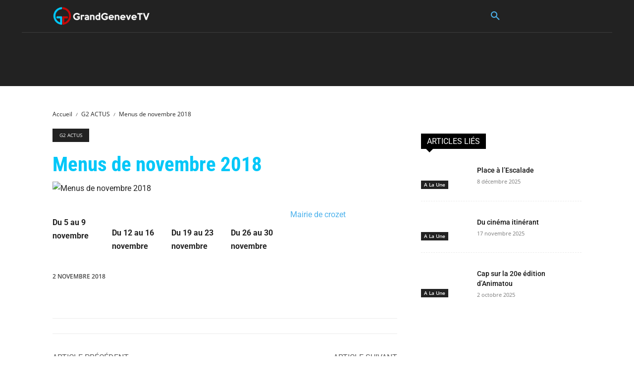

--- FILE ---
content_type: text/css
request_url: https://www.grand-geneve.tv/wp-content/cache/fvm/min/1753004043-css2f1e9cb3982c262c097ed91a73a3c9bcb8fff9167e246fc0d7519b28e8a57.css
body_size: 459
content:
/* https://www.grand-geneve.tv/wp-content/themes/Newspaper-child/style.css?ver=12.7.1c */
div.file_div_clean{display:block;position:inherit;width:100%;margin:0;padding:0;line-height:inherit}table.file_table_clean{width:100%}table.file_table_clean label{white-space:normal;width:inherit}div.file_userdata_container{margin-bottom:15px!important}div.file_userdata_fieldwrapper_required,div.file_userdata_fieldwrapper{width:95%!important;height:inherit!important;background-color:#01c7f8!important;color:#fff}div.file_userdata_fieldwrapper_required input,div.file_userdata_fieldwrapper input,div.file_userdata_fieldwrapper_required textarea,div.file_userdata_fieldwrapper textarea{color:#fff;padding:5px;font-size:16px}td.file_td_clean{width:65%!important}input.file_input_textbox{width:100%!important;padding:15px!important;background-color:#01c7f8!important;color:#ffffff!important}input.file_input_textbox_nofile{width:100%!important;padding:15px!important;background-color:#c60808!important;color:#ffffff!important}form.file_input_uploadform{width:100%!important}input[type="button"].file_input_submit{color:#555!important}input[type="button"].file_input_button,input[type="button"].file_input_button_hover{width:85%!important}input[type="button"].file_input_submit:hover,input[type="button"].file_input_button:hover,input[type="button"].file_input_button_hover{cursor:pointer!important;background:none!important;background-color:#01c7f8!important;color:#ffffff!important}div.file_userdata_fieldwrapper_required_empty div.wfu_fieldwrapper_overlay{padding:15px!important}.file_userdata_hint_bottom{margin-bottom:20px}input[type="button"].file_input_hidden{display:none}input[type="button"].file_input_submit{width:95%!important}div.file_progress_bar{width:95%!important;height:30px;padding:0px!important;border:none!important}div.file_progress_inner{height:inherit!important;border:none!important;background-color:#222222!important;padding:2px!important}img.file_progress_imagesafe{border:none!important;height:26px!important}span.file_progress_progressive{height:26px!important}